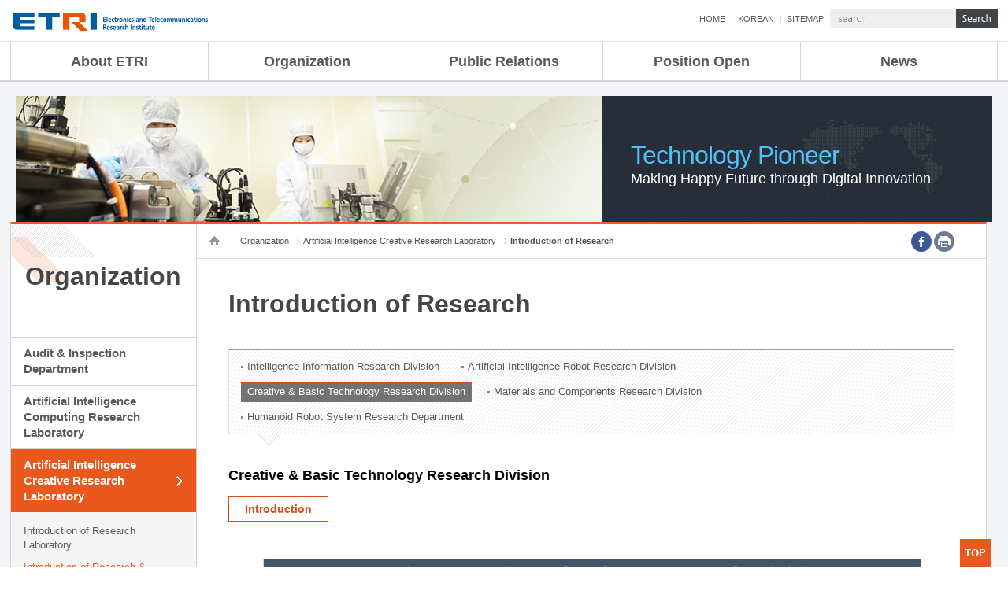

--- FILE ---
content_type: text/css
request_url: https://etri.re.kr/css/eng/layout_rwd.css
body_size: 11075
content:
@charset "utf-8";

@media all and (max-width:1440px){
/***** common *****/	
.al_box {max-width:1240px; height:auto; margin:0 auto; position:relative;}

/***** header
#header {width:100%; padding:0; background:#fff url(../../images/eng/common/header_bg.gif) repeat-x left top; position:relative;}	
 *****/
 
/***** container *****/
#main_container {width:100%; height:auto; position:relative; margin:0px auto 0 auto;}
#container {width:100%; height:auto;}	

/***** footer *****/
#footer {width:100%; padding:0 0; height:auto; background:#fff url(../../images/eng/common/footer_bg.gif) repeat-x left top; position:relative;}
}




@media all and (max-width:1280px){
/***** common *****/	
.al_box {max-width:98%; height:auto; margin:0 1%; position:relative;}

/***** sub visual *****/
#sub_visual {width:98%; margin:20px auto 0px auto; }
.sub_bg {width:100%; overflow:hidden;}
.sub_bg .slogon {width:37%; }

/***** container *****/
#container .line_bg {background-position:1.5% top;}

/***** footer *****/
.sns_link {right:1%;}
.relate_site {right:1%;}
}

@media all and (max-width:1100px){
#lnb h2 { font-size:29px;}
}

@media all and (max-width:1000px){
/***** common *****/	
.al_box {max-width:96%; height:auto; margin:0 2%; position:relative;}	
	
/***** header *****/	
#header {background:#fff; border-bottom:1px solid #dcdcdc; height:77px;}
#header .al_box {display:none;}	
#gnb {display:none;}
.gnb_bg{display:none;}
#rwd_header {display:block; position:relative; z-index:1;}
#rwd_header h1 {width:235px; height:29px; position:absolute; left:50%; margin-left:-127px; top:27px;}
#rwd_header h1 a {display:block; width:235px; height:29px;}	
#rwd_header .gnb_btn {left:2%; top:18px; width:42px; height:40px; border:1px solid #d2d2d2; /*-webkit-border-radius:4px; -moz-border-radius:4px; border-radius:4px;*/ position:absolute; background:#fff;}
#rwd_header .gnb_btn a {display:block; width:42px; height:40px; display:block; background:url(../../images/eng/common/rwd_gnb.jpg) no-repeat center top;}
#rwd_header .gnb_btn a span {width:0; height:0; line-height:0; font-size:0px; float:left; position:absolute; visibility:hidden; overflow:hidden;}
#rwd_header .search_btn {right:2%; top:18px; width:42px; height:40px; border:1px solid #d2d2d2; /*-webkit-border-radius:4px; -moz-border-radius:4px; border-radius:4px;*/ position:absolute; background:#fff;}
#rwd_header .search_btn a {display:block; width:42px; height:40px; display:block; background:url(../../images/eng/common/rwd_search.jpg) no-repeat center top;}
#rwd_header .search_btn a span {width:0; height:0; line-height:0; font-size:0px; float:left; position:absolute; visibility:hidden; overflow:hidden;}
#rwd_header .search_input {background:url(../../images/kor/common/rwd_search_bg.png) repeat; height:38px; position:absolute; z-index:998; width:96%; top:77px; display:none; padding:10px 2%;}
#rwd_header .search_input label {width:0; height:0; line-height:0; font-size:0px; float:left; position:absolute; visibility:hidden; overflow:hidden;}
#rwd_header .search_input input[type="text"] {background:#fff; width:80%; height:38px; border:0; float:left; line-height:38px; padding:0 10px; font-size:13px;}
#rwd_header .search_input input[type="image"] {float:left;}
#rwd_header .search_input .close_btn {display:block; width:48px; height:38px; background:url(../../images/eng/common/rwd_search_btn_close.jpg) no-repeat; position:absolute; right:2%; top:10px;}
.rwd_gnb {position:absolute; top:0px; left:-80%; width:80%; background:#292e38;}
.rwd_gnb h2, .rwd_gnb h3 {margin:0px; padding:0px; font-weight:normal;}
.rwd_gnb h2 a {display:inline-block; width:96%; height:47px; padding-left:4%; line-height:47px; border-top:1px solid #494c54; background:#292e38 url(../../images/eng/common/rwd_gnb_depth1_bul.gif) no-repeat 94% 20px; color:#fff; border-bottom:1px solid #292e35; font-size:16px; text-decoration:none;}
.rwd_gnb h2.on a {background:#cd4110 url(../../images/eng/common/rwd_gnb_depth1_bul_ov.gif) no-repeat 94% 20px;}
.rwd_gnb .depth1 {margin-top:26px; background:none; border-top:1px solid #292e35;}
.rwd_gnb .depth2,
.rwd_gnb .depth3 {display:none;}
.rwd_gnb .depth2 li h3 a {display:inline-block; text-decoration:none; vertical-align:top; width:92%; height:auto; padding:8px 0 8px 8%; line-height:20px; color:#fff; background:#23252b url(../../images/eng/common/rwd_depth2_off.gif) no-repeat 4% 13px; border-bottom:1px solid #31353c; font-size:14px;}
.rwd_gnb .depth2 li h3.on a {background:#26282e url(../../images/eng/common/rwd_depth2_on.gif) no-repeat 4% 13px;}
.rwd_gnb .depth3 {background:#010101;}
.rwd_gnb .depth3 li:first-child {padding-top:8px;}
.rwd_gnb .depth3 li:last-child {padding-bottom:8px;}
.rwd_gnb .depth3 li {font-size:0.938em;}
.rwd_gnb .depth3 li a {display:inline-block; text-decoration:none; vertical-align:top; width:86%; padding:5px 0 5px 14%; height:auto; color:#a9aaad; line-height:18px; background:#010101 url(../../images/eng/common/rwd_gnb_depth3_bul.gif) no-repeat 10% 12px; font-size:13px;}
.rwd_gnb .depth3 li a[target="_blank"] {}
.rwd_gnb .depth3 li.on a {font-weight:600;}
.rwd_kor a{ display:block; padding:15px 6%; ine-height:30px; background:#1e222a url(../../images/eng/common/rwd_korea.gif) no-repeat 4.5% 22px; color:#7391ae;}

/***** sub visual *****/
.sub_bg {max-width:98%; margin:0px 1%;}
	
/***** container *****/
#main_container #contents {width:100%; height:auto; float:none; margin:0 0;}
#container .line_bg {background:none;}	
#contents {width:100%; height:auto; float:none; margin:0;}
.line_box {border:0; border-bottom:0; background:#fff; padding:0 0 20px 0;}
.top_btn {display:none;}	

/** left menu **/
#lnb {display:none;}
	
/** location **/
.location dl {position:absolute; right:3%; top:9px;}
.location dd.pr {display:none;}		
h3.cont_title {font-size:32px; line-height:32px; margin:0; padding:40px 3% 40px 3%; width:auto;}
.content {width:94%; height:auto; padding:0 3%; min-height:300px;}
	
/***** footer *****/
.footer_rwd_btn {width:100%; height:30px; padding:10px 0; display:block; position:relative;}
.footer_rwd_btn span.btn {border:1px solid #949494; display:block; width:78%;}
.footer_rwd_btn span.btn a {display:block; background:#6a6a6a url(../../images/eng/common/footer_bul2.gif) no-repeat 96% 50%; color:#ffa800; height:28px; line-height:28px; padding:0 3%; text-decoration:none;}

.footer_rwd {position:absolute; left:0; bottom:0px; width:94%; background:#787878; padding:0 3%; display:none; z-index:101;}
.footer_rwd .close_btn {display:block; width:31px; height:31px; background:url(../../images/eng/common/footer_m_btn.gif) no-repeat; float:right; margin:-21px 0 15px 0;}
.footer_rwd .close_btn span {width:0; height:0; line-height:0; font-size:0px; float:left; position:absolute; visibility:hidden; overflow:hidden;}
.site_box {display:none;}
#footer {width:100%; padding:0 0; height:auto; background:#fff url(../../images/eng/common/footer_bg.gif) repeat-x left top; position:relative;}	
#footer .al_box {max-width:100%; padding:0; margin:0;}
.family_site dd a {color:#fff; padding:0 10px; display:block;}
.footer_m {padding:10px 0 0 0;}
.footer_m li {background:url(../../images/eng/common/footer_bul.gif) no-repeat left 15px; margin-right:25px; padding:0 0 0 10px;}
.footer_m li:first-child {background:url(../../images/eng/common/footer_bul.gif) no-repeat left 15px;}
.footer_m li a {display:block; padding:5px 0; color:#fff;}
#footer .infor {border-top:1px solid #e7e7e7; padding:25px 0 30px 170px; background:url(../../images/eng/common/footer_logo.jpg) no-repeat 2% 25px;}
.footer_rwd_btn {padding-left:2%; width:98%;}
.footer_rwd_btn span.btn {width:70%;}
.family_site {height:auto; padding:10px 0 10px 0; border-bottom:1px solid #8f8f8f;}
.family_site:after {content:""; display:block; clear:both;}
.family_site dt {width:0; height:0; line-height:0; font-size:0px; float:left; position:absolute; visibility:hidden; overflow:hidden;}
.family_site dd {float:left; width:auto; background:url(../../images/eng/common/footer_bul.gif) no-repeat left 15px; margin-right:25px; padding:0 0 0 10px;}
.family_site dd a {color:#fff; padding:5px 0; display:block; width:auto;}
.sns_link {right:2%;}
}



@media all and (max-width:940px){
/***** footer *****/	
#footer .infor {border-top:1px solid #e7e7e7; padding:25px 0 30px 170px; background:url(../../images/eng/common/footer_logo.jpg) no-repeat infor 25px;}	
.relate_site {position:absolute; left:0; top:0;}
}

@media all and (max-width:800px){
/***** sub visual *****/
.sub_bg .map{ position:absolute; top:50px; right:0%; width:140px; background-size:90%;}
.sub_bg .slogon { top:40px; width:40%; height:90px; padding:15px 0 0 3%; font-size:30px; line-height:30px; }
.sub_bg .slogon span { font-size:14px; }
}

@media all and (max-width:710px){
/**** location ****/
.location ul {width:85%;}

}

@media all and (max-width:700px){	
#rwd_header .search_input input[type="text"] {width:76%;}
/***** common *****/	
.al_box {max-width:100%; height:auto; margin:0 auto; position:relative; padding:0 0;}
 
/***** container *****/
#main_container #contents { width:96%; margin:0 auto;}
#container {width:96%; height:auto; padding:0 2% 0 2%; position:relative;}
.line_box {background:#fff; padding:0 0 20px 0;}

/** location **/
.content {width:92%; height:auto; padding:0 4%;}	
	
/***** footer *****/
#footer {width:100%; padding:0; height:auto; position:relative;}
.sns_link {top:10px; right:2%;}		
#footer .infor {border-top:1px solid #e7e7e7; padding:15px 3% 20px 3%; background:none;}
}

@media all and (max-width:620px){
#rwd_header .search_input input[type="text"] {width:70%;}	
	
/** location **/
.location_home { display:none;}
.location { background:none;}
.location ul {float:none; width:80%;}
.location ul li.last{/*float:no; clear:both;*/}
.location ul .dep2 {width:auto;}
.location ul .dep2 a{ width:100%; white-space:nowrap; text-overflow:ellipsis; overflow:hidden}

/***** sub visual *****/
.sub_bg .slogon { font-size:25px; line-height:25px; }
.sub_bg .slogon span { font-size:14px; }

.footer_rwd_btn span.btn {border:1px solid #949494; display:block; width:60%;}
}


@media all and (max-width:480px){
/***** header *****/	
#rwd_header h1 {width:200px; height:25px; position:absolute; left:50%; margin-left:-100px; top:27px;}	
#rwd_header h1 a {width:200px; height:25px;}
#rwd_header h1 a img {width:200px; height:25px;}
#rwd_header .search_input input[type="text"] {width:60%;}
	
/***** sub visual *****/
.sub_bg .slogon {width:50%;  padding:15px 0 0 3%; font-size:25px; }
.sub_bg .slogon span {font-size:14px; }
	 
/***** container *****/
.map{ display:none;}

/** location **/
.location { width:100%; padding-right:0;}
.location ul li a { height:auto;}
h3.cont_title {font-size:30px; line-height:30px; margin:0; padding:30px 3% 30px 3%; width:auto;}	

/***** footer *****/	
.footer_rwd_btn span.btn {border:1px solid #949494; display:block; width:55%;}	
}


--- FILE ---
content_type: text/css
request_url: https://etri.re.kr/css/eng/board.css
body_size: 27731
content:
@charset "utf-8";

/* exhibition reservation */
.exhi_reser {margin-bottom:15px; position:relative;}
.exhi_reser:after {content:""; display:block; clear:both;}
.exhi_reser .control {text-align:center; margin:0 0 20px 0;}
.exhi_reser .control strong {font-size:42px; line-height:42px; letter-spacing:-2px; display:inline-block; vertical-align:top; margin:-5px 5px 0 5px; text-align:center;}
.exhi_reser .control a {display:inline-block; vertical-align:top; width:23px; height:32px; margin:0 10px;}
.exhi_reser .control a.prev_btn {background:url(../../images/eng/board/exhi_prev_btn.gif) no-repeat 5px 5px;}
.exhi_reser .control a.next_btn {background:url(../../images/eng/board/exhi_next_btn.gif) no-repeat 5px 5px;}
.exhi_reser .control a span {width:0; height:0; line-height:0; font-size:0px; float:left; position:absolute; visibility:hidden; overflow:hidden;}

.cate_type {float:right;}
.cate_type li {float:left; font-size:12px; padding:0 0 0 18px; line-height:normal; margin-left:10px;}
.cate_type li.cate00 {background:url(../../images/eng/board/exhi_table_ico02.gif) no-repeat left 1px;}
.cate_type li.cate01 {background:url(../../images/eng/board/exhi_table_ico03.gif) no-repeat left 1px;}
.cate_type li.cate02 {background:url(../../images/eng/board/exhi_table_ico04.gif) no-repeat left 1px;}
.cate_type li.cate03 {background:url(../../images/eng/board/exhi_table_ico01.gif) no-repeat left 1px;}
.cate_type li span {width:0; height:0; line-height:0; font-size:0px; float:left; position:absolute; visibility:hidden; overflow:hidden;}

.exhi_table {width:100%; border-collapse:collapse;}
.exhi_table caption {width:0; height:0; line-height:0; font-size:0px; float:left; position:absolute; visibility:hidden; overflow:hidden;}
.exhi_table th {background:#f2f2f2; border-top:2px solid #646464; padding:10px 5px; font-size:14px;}
.exhi_table td {border:1px solid #d5d5d5; padding:6px 8px; text-align:right; height:100px; vertical-align:top; position:relative;}
.exhi_table td.sun {color:#ef3908; border-left:0;}
.exhi_table td.sat {color:#1774c3; border-right:0;}
.exhi_table td.pointer {background:none;}
.exhi_table td a.day_link {display:none;}
.exhi_table td ul {}
.exhi_table td ul li {text-align:left; color:#444; font-size:12px; line-height:15px; padding:0 0 0 18px; margin-top:5px; letter-spacing:-1px;}
.exhi_table td ul li:first-child {margin-top:0;}
.exhi_table td ul li.cate00 {color:#444; background:url(../../images/eng/board/exhi_table_ico02.gif) no-repeat left 1px;}
.exhi_table td ul li.cate01 {color:#444; background:url(../../images/eng/board/exhi_table_ico03.gif) no-repeat left 1px;}
.exhi_table td ul li.cate02 {color:#ef3908; background:url(../../images/eng/board/exhi_table_ico04.gif) no-repeat left 1px;}
.exhi_table td ul li.cate03 {color:#444; background:url(../../images/eng/board/exhi_table_ico01.gif) no-repeat left 1px;}
.exhi_table td ul li span {width:0; height:0; line-height:0; font-size:0px; float:left; position:absolute; visibility:hidden; overflow:hidden;}

.exhi_oneday {border-top:1px solid #d3d3d3; border-bottom:2px solid #646464; background:#f6f6f6; margin-top:20px; padding:15px 3%; display:none;}
.exhi_oneday .day {font-size:17px; color:#3e3e3e; font-weight:600;}
.exhi_oneday ul {}
.exhi_oneday ul li {color:#444; font-size:13px; width:90%; line-height:15px; padding:3px 0 3px 20px; margin-top:5px; overflow:hidden; white-space:nowrap; text-overflow:ellipsis;}
.exhi_oneday ul li:first-child {margin-top:0;}
.exhi_oneday ul li.cate00 {color:#444; background:url(../../images/eng/board/exhi_table_ico02.gif) no-repeat left 4px;}
.exhi_oneday ul li.cate01 {color:#444; background:url(../../images/eng/board/exhi_table_ico03.gif) no-repeat left 4px;}
.exhi_oneday ul li.cate02 {color:#444; background:url(../../images/eng/board/exhi_table_ico04.gif) no-repeat left 4px;}
.exhi_oneday ul li.cate03 {color:#444; background:url(../../images/eng/board/exhi_table_ico01.gif) no-repeat left 4px;}
.exhi_oneday ul li span {width:0; height:0; line-height:0; font-size:0px; float:left; position:absolute; visibility:hidden; overflow:hidden;}
.exhi_oneday ul li a.appli_btn {display:inline-block; text-align:center; background:#59b02d; color:#fff; padding:3px 8px; line-height:normal; margin:-3px 0 0 10px; vertical-align:top;}
.exhi_oneday ul li a.ok_btn {display:inline-block; text-align:center; background:#646464; color:#fff; padding:3px 8px; line-height:normal; margin:-3px 0 0 10px; vertical-align:top;}

.exhi_time {margin:20px 0 0 0; border-top:2px solid #646464; padding:15px 0 0 0;}
.exhi_time:after {content:""; display:block; clear:both;}
.exhi_time dt {font-weight:600; font-size:15px; margin:0 0 10px 0;}
.exhi_time dd {font-size:12px; margin-bottom:5px;}
.exhi_time dd span.title {display:inline-block; vertical-align:top; padding:0 5px; line-height:normal; background:#656565; color:#fff; margin:0 10px 0 0; width:40px; text-align:center; line-height:20px; margin-top:-1px;}
.exhi_time dd span.time {display:inline-block; vertical-align:top; width:75%; line-height:18px;}

.privacy_box {border:1px solid #e4e4e4; height:200px; overflow-y:scroll; padding:5px; margin:0 0 15px 0;}
.privacy_agree {}
.privacy_agree:after {content:""; display:block; clear:both;}
.privacy_agree dt {font-weight:600; float:left; margin:0 20px 0 0;}
.privacy_agree dd {float:left; margin:0 10px 0 0;}
.privacy_agree dd label {cursor:pointer; vertical-align:top;}


/* board */
.board_opt {margin-bottom:15px; width:100%;}
.board_opt:after {content:""; display:block; clear:both;}
.board_opt .page_num {float:left; padding:5px 0 0 0;}
.board_opt .page_num span {font-weight:600; color:#f15922;}
.board_opt .search {float:right;}
.board_opt .search:after {content:""; display:block; clear:both;}
.board_opt .search label{width:0; height:0; line-height:0; font-size:0px; float:left; position:absolute; visibility:hidden; overflow:hidden;}
.board_opt .search select {width:90px; height:32px; line-height:30px; font-size:13px; color:#6c6c6c; border:1px solid #dbdbdb; cursor:pointer; padding:5px; display:block; float:left;}
.board_opt .search input {display:block; float:left; width:180px; height:30px; padding:0 5px; margin:0 5px; line-height:30px; border:1px solid #dbdbdb;}
.board_opt .search button {display:block; float:left; width:70px; height:32px; border:0; background:#5d5d5d; color:#fff; cursor:pointer;}

.board_table {width:100%; margin-top:10px; border-collapse:collapse;}
.board_table thead th label {font-size:15px; font-weight:600;}
.board_table thead th, .board_table thead td {padding:8px 6px; text-align:center; border-bottom:1px solid #e4e4e4; font-size:14px; font-weight:600; background:#fbfbfb;}
.board_table tbody th {padding:8px 6px; text-align:center; border-bottom:1px solid #e4e4e4; font-size:14px; font-weight:600; background:#fbfbfb;}
.board_table tbody td {padding:8px 6px; text-align:center; border-bottom:1px solid #e4e4e4;}
.board_table tbody td label {cursor:pointer; vertical-align:top;}
.board_table .th_top {border-top:2px solid #6b6b6b; border-bottom:1px solid #e4e4e4;}
.board_table .td_top {border-top:2px solid #6b6b6b;}
.board_table .left {text-align:left;}
.board_table .right {text-align:right;}
.board_table td a {width:85%; display:inline-block; vertical-align:top;}
.board_table td span.file {background:url(../../images/eng/board/file_ico.gif) no-repeat; width:14px; height:14px; display:block; text-indent:-9999px; margin:0 auto;}
.board_table .num_rwd {width:40px;}
.board_table .cate_rwd {width:150px;}
.board_table .subject_rwd {width:auto;}
.board_table .file_rwd {width:40px;}
.board_table .writer_rwd {width:70px;}
.board_table .date_rwd {width:80px;}
.board_table .check_rwd {width:50px;}

.board_title {font-size:18px; border-top:2px solid #6b6b6b; border-bottom:1px solid #e4e4e4; font-weight:600; text-align:center; padding:10px; background:#fbfbfb; margin:0;}
.board_view_infor {background:#fbfbfb; padding:5px 0; border-bottom:1px solid #e4e4e4;}
.board_view_infor:after {content:""; display:block; clear:both; }
.board_view_infor li {float:left; width:33.3%; font-size:13px; padding:0 0; margin-bottom:5px;}
.board_view_infor li:after {content:""; display:block; clear:both; }
.board_view_infor li span {display:inline-block; vertical-align:top; float:left; width:40px; background:url(../../images/eng/board/page_bul2.gif) no-repeat right 5px; padding:0 10px; font-weight:600; margin-right:10px;}
.board_view_infor li.none {float:none; width:100%;}
.board_view_text {padding:10px; border-bottom:1px solid #e4e4e4;}
.board_view_text .url_infor {font-size:12px; color:#b4b3b3; text-align:right; line-height:15px; margin:30px 0 0 0;}
.board_view_infor li .file {padding:0 0; width:90%; float:left;}
.board_view_infor li .file li {float:none; width:100%; padding:0; margin-bottom:0;}
.board_view_infor li .file li a {display:inline-block; vertical-align:top; overflow:hidden; white-space:nowrap; text-overflow:ellipsis; width:100%;}

.gallery_list {border-top:2px solid #6b6b6b;}
.gallery_list li {border-bottom:1px solid #e4e4e4; padding:20px 0 20px 200px; position:relative; height:120px;}
.gallery_list li .sum_img {position:absolute; width:178px; height:118px; border:1px solid #cecece; left:0; top:20px;}
.gallery_list li .sum_img a {width:178px; height:118px; display:block;}
.gallery_list li .sum_img img {width:178px; height:118px; display:block;}
.gallery_list li .title {font-size:16px; font-weight:600; margin:5px 0 0 0;}
.gallery_list li .title a {overflow:hidden; white-space:nowrap; text-overflow:ellipsis; width:100%; display:block;}
.gallery_list li .infor {border-top:0; position:absolute; bottom:20px;}
.gallery_list li .infor li {border:0; padding:0; height:auto;}


/* button */
.btn_box {width:100%;}
.btn_type01 {display:inline-block; vertical-align:top; background:#f7f7f8 !important; color:#333333 !important; border:1px solid #707681; padding:6px 18px; margin-left:5px;}
.btn_type02 {display:inline-block; vertical-align:top; background:#d84b13 !important; padding:7px 20px; color:#fff !important; margin-left:5px;}
.btn_type03 {display:inline-block; vertical-align:top; background:#09C;}
.btn_type03 a {color:#fff; display:block; text-align:center; font-size:12px; padding:5px 8px; width:auto !important; line-height:18px;}
.btn_type04 {display:inline-block; vertical-align:top; background:#707681 url(../../images/eng/common/btn_bul.gif) no-repeat 94% 13px; color:#fff !important; font-size:13px; font-weight:normal;  padding:6px 30px 6px 15px;}
.pdf_btn {display:inline-block; vertical-align:top; background:#707681 url(../../images/eng/common/down_bul.gif) no-repeat 18px 10px; color:#fff !important; font-size:13px; font-weight:normal; padding:6px 18px 6px 40px; margin:0 5px 5px 0;}
.ebook_btn2 {display:inline-block; vertical-align:top; background:#f7f7f8 url(../../images/eng/common/ebook_bul2.gif) no-repeat 18px 9px; color:#333333 !important; font-size:13px; border:1px solid #717781; font-weight:normal; padding:5px 18px 5px 35px;}
.btn_type05 {display:inline-block; vertical-align:top; background:#707681 url(../../images/eng/common/btn_bul.gif) no-repeat 94% 13px;}
.btn_type05 a {color:#fff; display:block; text-align:center; font-size:12px; padding:5px 8px; width:auto !important; line-height:18px;}


/* paginate */
.paginate {padding:0; text-align:center; line-height:normal; white-space:nowrap; margin:25px 0 30px 0; width:100%;}
.paginate * {position:relative; display:inline-block; margin:0 2px; text-decoration:none; line-height:normal; vertical-align:top;}
.paginate a {display:inline-block; color:#505050; border:1px solid #dedede; width:30px; height:30px; line-height:30px; text-decoration:none;}
.paginate a.first {margin-right:5px;}
.paginate a.last {margin-left:5px;}
.paginate a:hover, .paginate a:active, .paginate a:focus{background:#636363; border:1px solid #636363; color:#fff;}
.paginate strong {color:#fff; background:#636363; border:1px solid #636363; display:inline-block; width:30px; height:30px; line-height:30px;}
.paginate .dire {border:1px solid #dedede; margin:0 2px;}
.paginate .dire:hover,.paginate .dire:active,.paginate .dire:focus {background:#efefec; border:1px solid #dedede;}

.paginate_list {width:100%; border-bottom:1px solid #898989; border-top:1px solid #898989; margin:30px 0 0 0;}
.paginate_list li {border-top:1px solid #e4e4e4; background:#fbfbfb; padding:10px 0; position:relative;}
.paginate_list li:first-child {border-top:0px;}
.paginate_list li span {display:inline-block; vertical-align:top;}
.paginate_list li span.prev {padding:0 10px 0 25px; background:url(../../images/eng/board/page_bul.gif) no-repeat 10px 8px; width:40px; position:absolute; font-weight:600;}
.paginate_list li span.next {padding:0 10px 0 25px; background:url(../../images/eng/board/page_bul.gif) no-repeat 10px -35px; width:40px; position:absolute; font-weight:600;}
.paginate_list li span.subject {margin-left:75px; width:68%; background:url(../../images/eng/board/page_bul2.gif) no-repeat left 5px; padding:0 15px;}
.paginate_list li span.subject a {overflow:hidden; white-space:nowrap; text-overflow:ellipsis; width:100%; display:block;}



@media all and (max-width:1000px){
/* exhibition reservation */	
.exhi_table th {background:#f2f2f2; border-top:2px solid #646464; padding:7px 5px; font-size:14px;}
.exhi_table td {border:1px solid #d5d5d5; padding:6px 8px; text-align:right; height:40px; vertical-align:top; position:relative;}
.exhi_table td.pointer {background:#d5d5d5;}
.exhi_table td ul {display:none;}
.exhi_table td a.day_link {position:absolute; left:0; top:0; width:100%; height:52px; display:block;}
.exhi_table td a.day_link span {width:0; height:0; line-height:0; font-size:0px; float:left; position:absolute; visibility:hidden; overflow:hidden;}
.exhi_oneday {display:block;}
.exhi_time {margin:20px 0 0 0; border-top:0; padding:0;}	

/* board */
.check_rwd {display:none;}
}



@media all and (max-width:840px){
/* board */
.cate_rwd {display:none;}
.board_view_infor li {float:left; width:50%; font-size:13px; padding:0 0; margin-bottom:5px;}
.board_view_infor li .file {padding:0 0; width:80%; float:left;}
}



@media all and (max-width:700px){
/* exhibition reservation */	
.exhi_reser .control strong {font-size:32px; line-height:32px; letter-spacing:-2px; display:inline-block; vertical-align:top; margin:0 5px 0 5px; text-align:center;}
.exhi_reser .control a {display:inline-block; vertical-align:top; width:23px; height:32px; margin:0 5px;}

/* board */
.writer_rwd {display:none;}
}



@media all and (max-width:640px){
/* exhibition reservation */		
.privacy_agree dt {font-weight:600; float:none; margin:0 0 5px 0;}

/* board */	
.board_opt .page_num {float:none; padding:0 0 0 0; margin-bottom:10px;}
.board_opt .search {float:none;}
.board_opt .search select {width:75px; height:32px; line-height:30px; font-size:13px; color:#6c6c6c; border:1px solid #dbdbdb; cursor:pointer; padding:5px; display:block; float:left;}
.board_opt .search input {display:block; float:left; width:45%; height:30px; padding:0 5px; margin:0 5px; line-height:30px; border:1px solid #dbdbdb;}
.board_opt .search button {display:block; float:left; width:50px; height:32px; border:0; background:#5d5d5d; color:#fff; cursor:pointer;}

.board_view_infor li {float:left; width:100%; font-size:13px; padding:0 0; margin-bottom:5px;}
.board_view_infor li .file {padding:0 0; width:70%; float:left;}

.gallery_list li {border-bottom:1px solid #e4e4e4; padding:20px 0 20px 170px; position:relative; height:100px;}
.gallery_list li .sum_img {position:absolute; width:148px; height:98px; border:1px solid #cecece; left:0; top:20px;}
.gallery_list li .sum_img a {width:148px; height:98px; display:block;}
.gallery_list li .sum_img img {width:148px; height:98px; display:block;}
}



@media all and (max-width:480px){
/* board */	
.num_rwd {display:none;}
.file_rwd {display:none;}

.gallery_list li {border-bottom:1px solid #e4e4e4; padding:20px 0 20px 120px; position:relative; height:72px;}
.gallery_list li .sum_img {position:absolute; width:108px; height:70px; border:1px solid #cecece; left:0; top:20px;}
.gallery_list li .sum_img a {width:108px; height:70px; display:block;}
.gallery_list li .sum_img img {width:108px; height:70px; display:block;}
.gallery_list li .title {font-size:15px; margin:2px 0 0 0;}
.gallery_list li .infor {bottom:22px;}
.gallery_list li .infor li {line-height:normal; margin-top:5px;}
.gallery_list li .infor li:first-child {display:none;}

/* paginate */
.paginate {padding:0; text-align:center; line-height:normal; white-space:nowrap; margin:25px 0 10px 0; width:100%;}
.paginate * {position:relative; display:inline-block; margin:0 2px; text-decoration:none; line-height:normal; vertical-align:top;}
.paginate a {display:inline-block; color:#505050; border:1px solid #dedede; width:22px; height:22px; line-height:22px; text-decoration:none;}
.paginate a.first {margin-right:3px;}
.paginate a.last {margin-left:3px;}
.paginate a:hover, .paginate a:active, .paginate a:focus{background:#636363; border:1px solid #636363; color:#fff;}
.paginate strong {color:#fff; background:#636363; border:1px solid #636363; display:inline-block; width:22px; height:22px; line-height:22px;}
.paginate .dire {border:1px solid #dedede; margin:0 1px;}
.paginate .dire img {width:22px; height:auto;}
.paginate .dire:hover,.paginate .dire:active,.paginate .dire:focus {background:#efefec; border:1px solid #dedede;}
}




























/* 버튼 */
.btn_board{ text-align:right; margin:30px 0px; height:29px; clear:both;}
.btn_board .type01{ display:inline-block; padding:3px 13px; border:1px solid #c5c5c5;background:#f7f7f8; color:#292828; margin:0 2px; vertical-align:top;}
.btn_board .type02{ display:inline-block; padding:4px 13px;background:#575757; color:#fff; margin:0 2px; vertical-align:top;}
.btn_board .type03{ display:inline-block; padding:2px 10px; background:#999; color:#fff; margin:0 2px; vertical-align:top;}
.btn_input { display:inline-block;padding:0; width:60px; height:29px; background:#666; color:#fff; font-weight:bold; margin:0 2px; border:0; cursor:pointer;}

/* 이전글다음글 */
.list_arrow{border-top:2px solid #7a7a7a;}
.list_arrow li{ padding:5px 5px;}
.list_arrow .prev{border-bottom:1px solid #cfcfcf;}
.list_arrow .next{border-bottom:2px solid #7a7a7a;}
.list_arrow .pn { display:inline-block;width:7%; font-weight:bold; margin-right:20px; padding:0px 20px 0px 10px; background:url(file:///D|/2014.03%20%EC%9D%B4%ED%9B%84%20%EC%9E%91%EC%97%85/21.%EC%B6%A9%EB%82%A8%EC%97%AD%EC%82%AC%EB%B0%95%EB%AC%BC%EA%B4%80/02.HTML/images/museum/board/td_bg.gif) no-repeat 100% 50%;}
.list_arrow li a:hover, .list_arrow li a:active {text-decoration:underline;}






/*
.board_table .color_img{ display:inline-block; width:55px;padding:2px 4px; color:#fff; background:#c04c3a;}
.board_table .color_com{ display:inline-block; width:55px;padding:2px 4px; color:#fff; background:#6e6e6e;}
.board_table .color_yet{ display:inline-block; width:55px;padding:2px 4px; color:#fff; background:#569d8d;}
.board_table td.cell_left,
.board_table table th.cell_left{ text-align:left;}
.board_table td .notice_icon{ padding:3px 4px; background:#c01e20; color:#fff; font-weight:bold;}
.board_table td .secret_icon { display:inline-block;width:16px; height:12px; margin:-1px 0 0 0; background:url(file:///D|/2014.03%20%EC%9D%B4%ED%9B%84%20%EC%9E%91%EC%97%85/21.%EC%B6%A9%EB%82%A8%EC%97%AD%EC%82%AC%EB%B0%95%EB%AC%BC%EA%B4%80/02.HTML/images/museum/board/icon_secret.gif) no-repeat 5px 0;; vertical-align:middle;}
.board_table td span.file { background:url(file:///D|/2014.03%20%EC%9D%B4%ED%9B%84%20%EC%9E%91%EC%97%85/21.%EC%B6%A9%EB%82%A8%EC%97%AD%EC%82%AC%EB%B0%95%EB%AC%BC%EA%B4%80/02.HTML/images/museum/board/file02.gif) no-repeat; display:inline-block; vertical-align:top; width:16px; height:16px; text-indent:-9999px;}
.board_table td a:hover, .board_list td a:active {text-decoration:underline;}
*/

/* 게시판-뷰 */
.board_view {width:100%; margin-top:10px;color:#191919;border-collapse:collapse;}
.board_view th {padding:8px 12px; text-align:left; border-bottom:1px solid #cfcfcf; background:#f6f6f6;}
.board_view td {padding:7px 12px; text-align:left; border-bottom:1px solid #cfcfcf; font-size:13px;}
.board_view .th_top{border-top:2px solid #569d8d;}
.board_view .td_top{border-top:2px solid #569d8d;}
.board_view .td_prev{border-top:2px solid #7a7a7a;}
.board_view .td_next{border-bottom:2px solid #7a7a7a;}
.board_view .t_end{ background:#fff;}
.board_view td img{ max-width:600px;}
.board_view .center {text-align:center;}
.board_view td label {cursor:pointer;}
.board_view td a:hover, .board_list td a:active {text-decoration:underline;}
.board_view .text_write{ text-align:left; padding:10px 10px 20px 10px;}
.board_view .text_write img{ display:block; margin:0 0 10px 0;}
.board_view .text_answer{text-align:left; padding:10px 0 20px 55px; background:#fdfdfd url(file:///D|/2014.03%20%EC%9D%B4%ED%9B%84%20%EC%9E%91%EC%97%85/21.%EC%B6%A9%EB%82%A8%EC%97%AD%EC%82%AC%EB%B0%95%EB%AC%BC%EA%B4%80/02.HTML/images/museum/board/icon_answer.gif) no-repeat 10px 15px;}
.board_view .pn {width:12%; font-weight:bold; margin-right:20px; padding-right:20px; background:url(file:///D|/2014.03%20%EC%9D%B4%ED%9B%84%20%EC%9E%91%EC%97%85/21.%EC%B6%A9%EB%82%A8%EC%97%AD%EC%82%AC%EB%B0%95%EB%AC%BC%EA%B4%80/02.HTML/images/museum/board/td_bg.gif) no-repeat 100% 0;}
.board_view a {color:#191919;}
.board_view select{height:25px;border:1px solid #d1d1d1;}
.color_po{ margin:0 6px 0 -8px;color:#ed4d1b !important;}

/* 게시판-이미지리스트 */
.board_photo{width:100%; margin-top:10px;color:#191919;border-collapse:collapse;}
.board_photo th {padding:8px 12px; text-align:left; border-bottom:1px solid #cfcfcf;}
.board_photo td {padding:7px 12px; text-align:left; border-bottom:1px solid #cfcfcf; font-size:13px;}
.board_photo td img{ border:1px solid #e6e6e6;}
.board_photo .th_top{border-top:2px solid #569d8d;}
.board_photo .td_top{border-top:2px solid #569d8d;}
.board_photo dl dt{ margin-bottom:10px; font-size:16px;}
.board_photo dl dd{ line-height:18px;}

/* 첨부파일 */
.file_down{}
.file_down li{ margin:1px 0 0 0 !important; padding:0 0 0 20px; background:url(file:///D|/2014.03%20%EC%9D%B4%ED%9B%84%20%EC%9E%91%EC%97%85/21.%EC%B6%A9%EB%82%A8%EC%97%AD%EC%82%AC%EB%B0%95%EB%AC%BC%EA%B4%80/02.HTML/images/museum/board/file_down.gif) no-repeat 0 4px;}

/* table_pot */











 /* 파일추가 */
.filefind{}
.filefind li { display:block; margin:0 0 6px 0;}
/* file-style */
.fileBox{ width:95%; height:23px; position:relative;}
.file_text{ float:left; width:95%; height:21px; background:#fff; border:1px solid #a9a9a9; color:#666;}
.file_btn{ position:absolute; top:0; right:10px; display:inline-block; width:66px; height:23px; background:url(file:///D|/2014.03%20%EC%9D%B4%ED%9B%84%20%EC%9E%91%EC%97%85/21.%EC%B6%A9%EB%82%A8%EC%97%AD%EC%82%AC%EB%B0%95%EB%AC%BC%EA%B4%80/02.HTML/images/museum/board/btn_find.gif) no-repeat;}
.file_add{filter:alpha(opacity:0); opacity:0; width:66px; height:20px;}
/* 오페라,파이어폭스,크롬,ie78910은 잘나옴*/
/* 혹여 ie6에서 안될시file_btn에서 display:block; overflow:hidden*/

/* 비밀글비번확인 */
.board_secret{ position:relative; display:block; margin:0 auto; width:80%;height:150px; padding:30px 50px; border:1px solid #e5e5e5; background:url(file:///D|/2014.03%20%EC%9D%B4%ED%9B%84%20%EC%9E%91%EC%97%85/21.%EC%B6%A9%EB%82%A8%EC%97%AD%EC%82%AC%EB%B0%95%EB%AC%BC%EA%B4%80/02.HTML/images/museum/common/key.gif) no-repeat 120px 50px;}
.board_secret li{ margin:5px 0; clear:both;}
.user_secret{ position:absolute; top:50px; left:220px; display:block; width:300px; height:70px; overflow:hidden;}
.board_secret .user{ display:inline-block; width:25%; padding:0 10px 4px 0; font-weight:bold; text-align:right;}
.board_secret .txt{ display:inline-block;width:70%;}
.board_secret .title_input{ padding:3px 5px;}
.board_secret .btn_board{ position:absolute; top:110px; left:280px;}
.board_secret .btn_board .red{ background:#c52700;}

/*input_Set*/
.defualt_input { width:100px;}
.title_input {width:95%; height:20px; line-height:20px; padding:0px 10px; border:1px solid #d1d1d1;}
.middle_input{width:240px; height:20px; line-height:20px; padding:0px 10px; border:1px solid #d1d1d1;}
.short_input {width:130px; height:20px; line-height:20px; padding-left:5px; border:1px solid #d1d1d1;}
.num_input {width:50px; height:20px; line-height:20px; padding-left:5px; border:1px solid #d1d1d1;}
.text_area {width:98%; border:1px solid #d6d6d6; margin:10px 0px; font-family:NanumGothic; color:#666;}



/* 게시판type01 */
.board_type01{width:100%; margin-top:10px;color:#191919;border-collapse:collapse;}
.board_type01 th {padding:15px 12px; text-align:left; border-bottom:1px solid #cfcfcf;}
.board_type01 td {padding:15px 12px; text-align:left; border-bottom:1px solid #cfcfcf; font-size:13px;}
.board_type01 .th_top{border-top:2px solid #569d8d;}
.board_type01 .td_top{border-top:2px solid #569d8d;}
.board_type01 .sum_img{ display:inline-block; float:left; margin-right:8px;}
.board_type01 .sum_img img{ border:1px solid #e6e6e6;}
.board_type01 .td_rline{ border-right:1px solid #cfcfcf;}
.board_type01 dl{ display:inline-block; float:right;width:60%;}
.board_type01 dl dt{ margin-bottom:8px; font-size:16px; font-weight:600; color:#333;}
.board_type01 dl dd{ padding:0 0 0 10px; font-size:14px;line-height:24px; color:#464646; background:url(file:///D|/2014.03%20%EC%9D%B4%ED%9B%84%20%EC%9E%91%EC%97%85/21.%EC%B6%A9%EB%82%A8%EC%97%AD%EC%82%AC%EB%B0%95%EB%AC%BC%EA%B4%80/02.HTML/images/museum/board/list_bul.gif) no-repeat left 10px;}



/* 게시판type02 */
.board_type02{width:100%; margin-top:10px;color:#191919;border-collapse:collapse;}
.board_type02 th {padding:8px 12px; text-align:left; border-bottom:1px solid #e6e6e6;}
.board_type02 td {padding:7px 12px; text-align:left; border-bottom:1px solid #e6e6e6; font-size:13px;}
.board_type02 .th_top{border-top:2px solid #569d8d;}
.board_type02 .td_top{border-top:2px solid #569d8d;}
.board_type02 dl{}
.board_type02 dl dt{ margin-bottom:10px; font-size:15px;}
.board_type02 dl dd{ line-height:18px;}

/** photo_slide style **/	
.photo_bbox{position:relative; width:100%; height:470px; margin:25px 0 0 0;}
.photo_bimg{position:absolute; left:50%; margin:0 0 0 -299px; top:0; width:598px; height:432px; overflow:auto; border:1px solid #cdcdcd; padding:0;}
.photo_bimg ul{position:absolute; left:0px; top:0px; width:30000px;}
.photo_bimg ul li{float:left; width:598px; height:432px; margin:0;}
.photo_bimg ul li img{width:598px; height:432px;}

#photo_sBox{position:relative; width:100%; height:100px;}
#photo_sBox .photo_sBox_move{overflow:hidden; position:absolute; left:50%; margin-left:-300px; top:0px; z-index:0; width:601px; height:80px;}
#photo_sBox .photo_sBox_move ul{position:absolute;width:4000px;left: 0px;top:0px;}
#photo_sBox .photo_sBox_move ul li{float:left; width:113px; height:75px; margin-right:9px;}
#photo_sBox .photo_sBox_move ul li img{width:111px; height:73px;}
#photo_sBox .photo_sBox_move ul li img.photo_ov{width:108px; height:69px; border:2px solid #ff6200;}
	
#photo_sBox .photo_sBox_left{position:absolute; left:20px; top:20px; z-index:0; width:16px; height:30px;}
#photo_sBox .photo_sBox_right{position:absolute; right:20px; top:20px; z-index:0; width:16px; height:30px;}

--- FILE ---
content_type: text/css
request_url: https://etri.re.kr/css/eng/main.css
body_size: 12443
content:
@charset "utf-8";

/******* common *******/
/* box_style */
.l_box{ float:left; width:66%; margin-right:2%;}
.r_box{ float:right; width:32%; margin:0;}

/* contents_area */
/* l_box_set */
.long1_box {position:relative; width:100%; height:226px; float:left; margin-right:0%; margin-bottom:20px; background:#fff url(../../images/eng/main/cont_line.gif) repeat-y right top;}
.short1_box {position:relative; width:49%; height:183px; float:left; margin-right:2%; margin-bottom:20px; background:#fff url(../../images/eng/main/cont_line.gif) repeat-y right top;}
.short2_box {position:relative; width:49%; height:183px; float:left; margin-right:0%; margin-bottom:20px; background:#fff url(../../images/eng/main/cont_line.gif) repeat-y right top;}
/* r_box_set */
.long2_box {position:relative; width:100%; height:226px; float:left; margin-right:0%; margin-bottom:20px; background:#fff url(../../images/eng/main/cont_line.gif) repeat-y right top;}
.short3_box {position:relative; width:100%; height:183px; float:left; margin-right:0%; margin-bottom:20px; background:#fff url(../../images/eng/main/cont_line.gif) repeat-y right top;}


/******* main visual *******/
/* visual_img */
#main_visual { position:relative; width:1238px; height:315px; margin:20px auto; overflow:hidden; background:#09C; z-index:1;}
.visual_img{ position:relative; width:100%; height:315px;}
.visual_slogan{ position:absolute; top:0; right:0px; z-index:9; width:30%; height:315px; background:url(../../images/eng/common/slogan_bg.jpg) repeat;}
.visual_slogan .slogan_map{ position:absolute; top:30px; right:5%; z-index:2; width:182px; height:93px; border:0px; background:url(../../images/eng/common/sub_visual_map.png) no-repeat 0 0; display:none}
.visual_slogan h4{ padding:20px 0 0 8%; color:#fff; line-height:34px;font-size:17px}
.visual_slogan h4 strong{ display:block; font-size:37px; line-height:30px; letter-spacing:-1px; color:#edd36c;/*color:#a7dcff; 겨울*//*color:#a1f4ac 봄*//*color:#ffc71d여름*/}
.visual_slogan p{ padding:0 8%; color:#d0d0d0;}
.visual_slogan a{display:block;background:url(../../images/eng/main/eng-40th.png) no-repeat;text-indent:-9999px; height:38px; width:87%; position:absolute; bottom:15px; left:30px; background-size:contain}
#main_visual .visual_img {position:relative;z-index:1; width:100%; height:315px; margin:0px 0px 0px 0px; overflow:hidden;}
#main_visual .visual_img img { position:absolute; left:0; top:0; }
#main_visual .visual_img .list {width:225px; height:172px; margin-top:0px;}
#main_visual .visual_img .list li {position:absolute; left:0; top:0; width:100%; height:100%;}
#main_visual .visual_img .list li a{ cursor:default;}
#main_visual .visual_img .list li:first-child {opacity:1; filter:alpha(opacity=100);}
#main_visual .visual_img .btnSet {position:absolute; left:3%; bottom:20px; width:40%; height:14px; z-index:10; }
#main_visual .visual_img .btnSet a.stop, /* {position:absolute; top:0px; left:0px;width:6px; height:9px; overflow:hidden; white-space:nowrap; font-size:0; letter-spacing:-100px; text-indent:0; background-repeat:no-repeat; background-position:50% 50%; } */
#main_visual .visual_img .btnSet a.stop, /* {background:url(../../images/eng/main/btn_stop.png) no-repeat;} */
#main_visual .visual_img .btnSet a.play, /* {background:url(../../images/eng/main/btn_play.png) no-repeat; } */
#main_visual .visual_img .btnSet a.prev,
#main_visual .visual_img .btnSet a.next{display:none;}
#main_visual .visual_img .btnSet .curIco {position:absolute; height:10px; line-height:10px; margin-left:5px;}
#main_visual .visual_img .btnSet .curIco a {display:inline-block; vertical-align:top; width:10px; height:10px; margin-left:7px; overflow:hidden; white-space:nowrap; font-size:0; letter-spacing:-100px; text-indent:0; background:url(../../images/eng/main/dot_poff.png) no-repeat;}
#main_visual .visual_img .btnSet .curIco a.on {display:inline-block;width:10px; height:10px;background:url(../../images/eng/main/dot_pon.png) no-repeat;}

/******* pop_banner *******/
.pop_banner{ position:relative;  width:1238px; margin:0 auto 20px auto;}
.pop_banner:after{ content:""; display:block; clear:both;}
.pop_banner .webzine{width:32%; float:left; margin-right:1.9%; height:184px; background:#2186ca url(../../images/eng/main/webzine_bg.jpg) no-repeat center top; position:relative}
.pop_banner .webzine a{ color:#fff; font-size:20px; line-height:27px; text-align:center; text-shadow:0 0 5px  #4f4f4f; padding-top:60px; display:block}
.pop_banner .box_blue{ width:32%; float:left; height:184px; background:#2186ca url(../../images/eng/main/box_blue_bg.jpg) no-repeat right top; position:relative }
.pop_banner .box_green{ width:32%; float:right; height:184px; background:#15b064 url(../../images/eng/main/box_green_bg.jpg) no-repeat right top;position:relative}
.pop_banner .inarea{ padding:20px 5%;}
.pop_banner .inarea2{ padding:0px 5%;}
.pop_banner h4 { font-size:17px; margin:0 0 8px 0; color:#ffe63f;}
.pop_banner h4 span{ font-size:20px}
.box_blue p{ margin-bottom:10px; color:#a8d6f4; line-height:18px;}
.box_blue p img{ margin-left:5px; margin-bottom:-5px;}
.box_blue a{ padding:2px 2%; background:#04588f; color:#fff; display:inline-block; position:absolute; bottom:30px; left:20px}
.box_green p{ margin-bottom:10px; width:50%; color:#fffe9d;}
.box_green a{ padding:2px 2%; background:#117343; color:#fff; display:inline-block;position:absolute; bottom:30px; left:20px}

/******* long1_box *******/
/* long1_box NEWS */
.tabmenu dl {position:relative; width:100%; height:auto; position:relative;}
.tabmenu dt {position:absolute; top:0; width:25%; z-index:9; height:47px; }
.tabmenu .tab01 {left:0;}
.tabmenu .tab02 {left:25%;}
.tabmenu .tab03 {left:50%;}
.tabmenu .tab04 {left:75%;}
.tabmenu dt a {display:block; width:100%; line-height:40px; color:#333333; font-size:16px; font-weight:normal; text-align:center; background:#dfdfdf;}
.tabmenu dt a span { display:block; border-right:1px solid #fff;}
.tabmenu dt a.over { height:40px; color:#fff; background:#0066a6;}
.tabmenu dt a.over span{ padding-bottom:7px; background:url(../../images/eng/main/board_tabbg.gif) no-repeat center bottom; }
.tabmenu dd {display:none; width:100%; min-height::auto; position:absolute; top:39px; height:165px; padding-top:20px; border-top:1px solid #eaeaea; border-bottom:1px solid #d7d7d7;}
.tabmenu dd .title { display:block; margin:0px 4%; font-size:16px; font-weight:600;}
.tabmenu dd .text { font-size:13px; font-weight:normal; height:40px; overflow:hidden;}
.tabmenu dd ul {display:block; width:92%; padding:0px 4%;}
.tabmenu dd ul li{display:block; margin:3px 0; padding:0 0 0 8px; line-height:normal; background:url(../../images/eng/common/depth4_bul.gif) no-repeat 0px 8px; }
.tabmenu dd ul a {display:inline-block;  float:left; width:74%; white-space:nowrap; text-overflow:ellipsis; overflow:hidden; font-size:13px; color:#666;}
.tabmenu dd ul a:hover, .tabmenu dd ul a:active {text-decoration:underline; color:#333;}
.tabmenu dd ul span.data {display:inline-block; width:25%; text-align:right; line-height:18px;}
.tabmenu dd .more_btn {display:block; position:absolute; top:-28px; right:15px;}

/* long2_box */
.long2_box .cont {padding:20px 5% 23px 5%; border-bottom:1px solid #d7d7d7; background:url(../../images/eng/main/long2_box_bg.gif) no-repeat right top; text-align:center; overflow:hidden;}
.long2_box .cont a {display:block; overflow:hidden; position:relative; width:100%; height:141px;}
.long2_box .more_btn { display:block; position:absolute; top:12px; right:15px;}

/* short1_box */
.short1_box .more_btn { display:block; position:absolute; top:12px; right:15px;}
.short1_box .cont,
.short2_box .cont { position:relative; padding:21px 5% 20px 5%; border-bottom:1px solid #d7d7d7;}
.short1_box .cont .books,
.short2_box .cont .books{ float:left; display:inline-block; width:75px; margin-right:20px; height:100px; background:url(../../images/eng/main/book_bg.gif) no-repeat right bottom;}
.short1_box .cont dl,
.short2_box .cont dl { height:100px; overflow:hidden;}
.short1_box .cont dt,
.short2_box .cont dt { font-size:15px; letter-spacing:-0.3px; color:#eb581e; font-weight:600;}

/* short2_box */
.short2_box .more_btn { display:block; position:absolute; top:12px; right:15px;}

/* short3_box */
.short3_box .more_btn { display:block; position:absolute; top:12px; right:15px;}
.short3_box ul{ padding:21px 5% 20px 5%; height:100px; border-bottom:1px solid #d7d7d7; background:url(../../images/eng/main/short3_bg.jpg) no-repeat 90% 20px;}
.short3_box ul li{ width:60%; margin:2px 0; padding-left:8px; background:url(../../images/eng/main/short3_bul.gif) no-repeat 2px 8px;}

/****** banner_area ******/
/* banner */
.banner_area {position:relative; width:100%; height:52px; margin-bottom:40px; background:#fff;}
.banner_area .banner {clear:both; width:100%;}
.banner_area .banner div { width:90%; height:50px; overflow:hidden;}
.banner_area .banner ul { width:100%; top:7px; height:36px; overflow:hidden;}
.banner_area .banner ul:after {content:""; display:block; clear:both;}
.banner_area .banner ul li {position:relative; float:left; width:225px; height:36px; text-align:center; line-height:15px; background:#fff url(../../images/eng/main/event_bg.png) no-repeat center bottom;}
.banner_area .banner ul li a {display:block; height:36px; }
.banner_area .banner .lbtn,
.banner_area .banner .rbtn { top:7px;}

@media all and (max-width:1440px){

}

@media all and (max-width:1280px){
/* main visual */
#main_visual {width:98%;}

/* main pop_banner */
.pop_banner{ width:98%;}
}

@media all and (max-width:1100px){
/* short2_box */
.long2_box .cont img{width:300px; height:141px; position:absolute; left:50%; margin-left:-150px;}

.visual_slogan p{display:none}
}

@media all and (max-width:1000px){
/* main visual */
#main_visual {width:96%;}
.visual_slogan h4{ padding:30px 0 0 8%; }
.visual_slogan h4 strong{ font-size:30px; line-height:25px;}

/* main pop_banner */
.pop_banner{ width:96%;}

/* long1_box NEWS */
.tabmenu dt {width:30%;}
.tabmenu .tab01 {left:0;}
.tabmenu .tab02 {left:30%;}

/* short3_box */
.short3_box ul{ background-size:23%; background-position:93% 40px;}
.short3_box ul li{ width:70%; }

.tabmenu .tab03 { display: none}
.tabmenu .tab04 { display: none}

}


@media all and (max-width:800px){
/* main visual */
.visual_slogan{ position:absolute; top:inherit; bottom:0px; z-index:9; width:100%; height:100px; background-size: cover }
.visual_slogan .slogan_map{ position:absolute; top:0px; right:5%;}
.visual_slogan h4{ margin:0; padding:15px 0 0 3%; }
.visual_slogan h4 strong{ display:inline-block; margin-right:10px;}
.visual_slogan p { display:none;}
.visual_slogan a{left:20px}
#main_visual .visual_img .btnSet { bottom:70px; }
#main_visual .visual_img img {height:150%; left:-20px}

/* pop_banner */
.pop_banner .webzine{width:100%; float:none; margin-bottom:15px; background-size:cover}
.pop_banner .box_blue{ width:100%; float:none;margin-bottom:15px }
.pop_banner .box_green{ width:100%; float:none;margin-bottom:15px }

/* contents_area */
.l_box{ float:none; width:100%; margin-right:0%;}
.r_box{ float:none; width:100%; }

/* r_box_set */
.long2_box { float:left; width:49%; margin-right:2%;}
.short3_box { float:left; width:49%; height:226px;}


/* short3_box */
.short3_box ul{ padding:21px 5% 64px 5%; background-size:95px; background-position:93% 70px; }
.short3_box ul li{ width:70%; }

}


@media all and (max-width:640px){	
/* l_box_set */
.short1_box { width:100%; margin-right:0%; }
.short2_box { width:100%; margin-right:0%; }

/* short3_box */
.short3_box ul{ background-size:70px; background-position:93% 100px; }

}


@media all and (max-width:600px){
	#main_visual { height: 230px}
	#main_visual .visual_img { height: 230px}
	#main_visual .visual_img img {height:172px; left:-20px}
	.visual_slogan a{left:14px}
}


@media all and (max-width:480px){
/* main visual */
.visual_slogan h4 span{ display:none;}

/* pop_banner */
.pop_banner h4 { font-size:16px !important;}
.box_green p{ width:70%;}

/* long1_box NEWS */
.tabmenu dt {width:40%;}
.tabmenu .tab01 {left:0;}
.tabmenu .tab02 {left:40%;}
.tabmenu dt a {font-size:14px;}

/* short3_box */
.short3_box ul{ background-image:none;}
.short3_box ul li{ width:100%; }

}